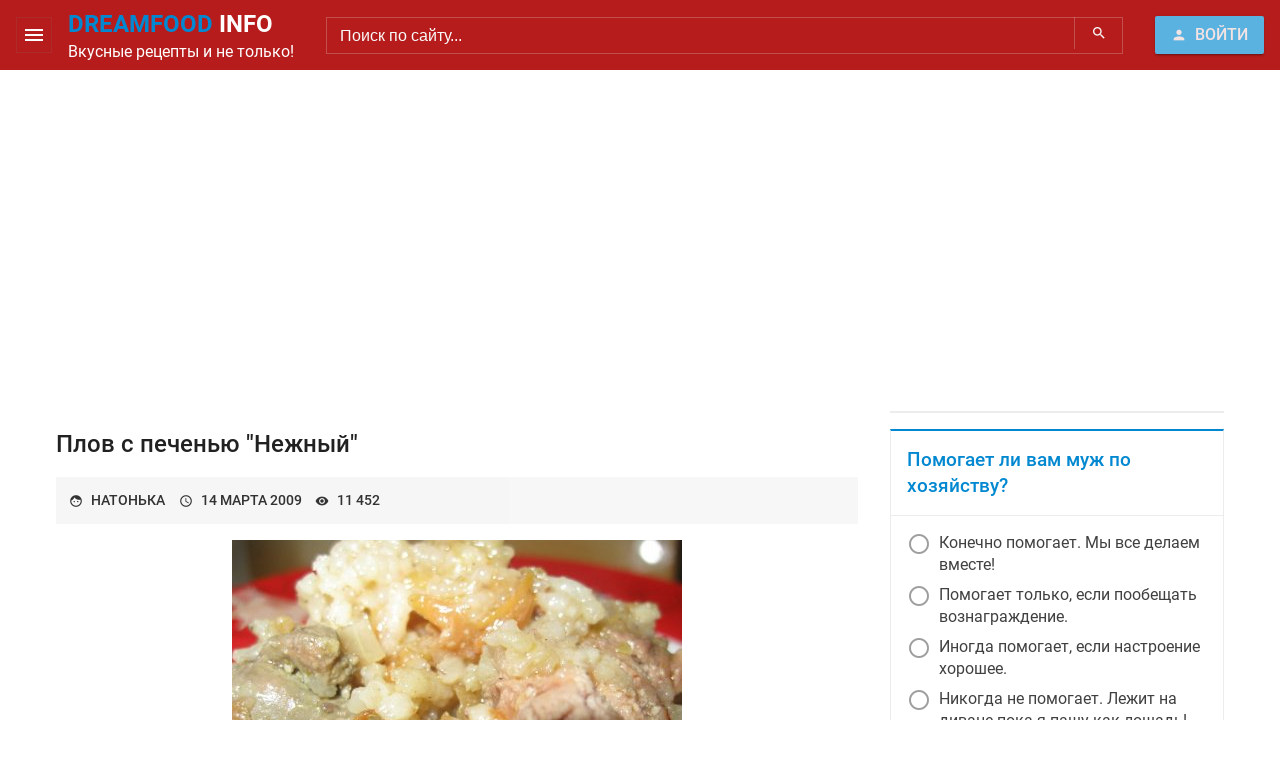

--- FILE ---
content_type: text/html; charset=utf-8
request_url: https://dreamfood.info/506-plov-s-pechenju-nezhnyjj.html
body_size: 12633
content:
<!DOCTYPE html>
<html lang="ru">
<head>
    <meta charset="utf-8">
<title>Плов с печенью "Нежный" &raquo; Все просто и вкусно. Сайт для жещин</title>
<meta name="description" content="0,5 л молока 300 г печени 1 морковь 1 луковица 1 ст. риса 1 плавленый сырок 1 бульонный кубик 1 ст. л. раст. масла  0,5 л молока 300 г печени 1 морковь 1 луковица 1 ст. риса 1 плавленый сыро">
<meta name="keywords" content="морковь, бульонный, кубик, масла, луковица, довести, молока, печени, плавленый, сырок, готовности, духовке, Сварить, Готовое, полуготовности, потом, сырком, Газета, Кухня, печень">
<meta name="generator" content="DataLife Engine (http://dle-news.ru)">
<meta property="og:site_name" content="Все просто и вкусно. Сайт для жещин">
<meta property="og:type" content="article">
<meta property="og:title" content="Плов с печенью &quot;Нежный&quot;">
<meta property="og:url" content="https://dreamfood.info/506-plov-s-pechenju-nezhnyjj.html">
<meta property="og:image" content="http://dreamfood.info/uploads/posts/2009-03/1236933551_img_14941.jpg">
<meta property="og:description" content="0,5 л молока300 г печени1 морковь1 луковица1 ст. риса1 плавленый сырок1 бульонный кубик1 ст. л. раст. маслаПечень нарезать соломкой и обжарить на растительном масле. Отдельно пожарить натертую морковь и измельченную луковицу. Рис намочить в молоке и довести до кипения, добавить печень, морковь, лук">
<link rel="search" type="application/opensearchdescription+xml" href="https://dreamfood.info/index.php?do=opensearch" title="Все просто и вкусно. Сайт для жещин">
<link rel="canonical" href="https://dreamfood.info/506-plov-s-pechenju-nezhnyjj.html">
<link rel="alternate" type="application/rss+xml" title="Все просто и вкусно. Сайт для жещин" href="https://dreamfood.info/rss.xml">
    <!-- Site Meta -->
    <meta content="IE=edge" http-equiv="X-UA-Compatible">
    <meta content="user-scalable=no, initial-scale=1.0, maximum-scale=1.0, width=device-width" name="viewport">
    <!-- Site Favicon -->
    <link href="/templates/dreamfoodnew/images/favicon.ico" rel="shortcut icon">
    <link href="/templates/dreamfoodnew/images/apple-touch-icon-72x72.png" rel="apple-touch-icon">
    <link href="/templates/dreamfoodnew/images/apple-touch-icon-76x76.png" rel="apple-touch-icon">
    <!-- Site Style -->
    <link href="/templates/dreamfoodnew/css/color.css" type="text/css" rel="stylesheet">
    <link href="/templates/dreamfoodnew/css/engine.css" type="text/css" rel="stylesheet">
    <link href="/templates/dreamfoodnew/css/grid.css" type="text/css" rel="stylesheet">
    <link href="/templates/dreamfoodnew/css/icon.css" type="text/css" rel="stylesheet">
    <link href="/templates/dreamfoodnew/css/soclinks.css" type="text/css" rel="stylesheet">
    <link href="/templates/dreamfoodnew/css/styles.css" type="text/css" rel="stylesheet">
</head>
<body class="sd">
    <div id="slide-out" class="sidenav">
		<div class="bb"><a class="brand-logo p text-center" href="/">DreamFood.Info</a></div>
	<a class="snvg" href="appetizers">Закуски</a> <a href="soups">Супы</a>
<a class="snvg" href="dishes-from-groats">Блюда из круп</a>
 • <a href="dishes-from-meat">Блюда из мяса</a><br />
 • <a href="dishes-from-fish">Блюда из рыбы</a><br />
 • <a href="from-subproduktov">Блюда из субпродуктов</a><br />
 • <a href="dishes-from-a-bird">Блюда из птицы</a><br />
 • <a href="dishes-from-curd">Блюда из яиц и творога</a><br />
 • <a href="dishes-from-a-flour">Блюда из муки</a>
		<div class="bt mt-auto"><a class="sp truncate waves-effect" href="/rules.html"><i class="material-icons left">help_outline</i>Пользовательское соглашение</a></div>
	</div>
    <div class="wide1 wrapper wrapper-bg">
        <div class="position-relative">
            <header class="red-900 text-white">
	<div class="position-relative">
		<div class="header-wrapper">
			<div class="sd_row-middle">
				<a class="sidenav-trigger p" onclick="return sidenavIn();" href="#"><i class="material-icons b border-radius">menu</i></a>
				<div class="brand pr">
					<a href="/" class="brand-logo"><span class="text-accent">DreamFood</span> Info</a>
					<p class="hide_960">Вкусные рецепты и не только!</p>
				</div>
				<div class="p sd_col-p-12 sd_col sd_order-p-1">
					<form method="post" class="h_search">
						<input id="story" name="story" placeholder="Поиск по сайту..." type="search">
						<button class="search-icon-btn btn" type="submit" title="Найти"><i class="material-icons">search</i></button>
						<input type="hidden" name="do" value="search">
						<input type="hidden" name="subaction" value="search">
					</form>
				</div>
				<div class="header-login p ml-auto">
<a href="#" id="loginlink" class="btn btn-raised"><i class="material-icons left">person</i><span class="hide-p">Войти</span></a>
<div id="logindialog" style="display: none;" title="Авторизация \ Регистрация">
	<ul class="social_links mb social social-inline text-center text-white">
		
		
		
		
		
		
	</ul>
	<form method="post">
		<div class="field">
			<label for="login_name" class="label">Ваш Логин:</label>
			<input type="text" class="input" name="login_name" id="login_name">
		</div>
		<div class="field position-relative">
			<label for="login_password" class="label">Ваш Пароль:</label>
			<input type="password" class="input" name="login_password" id="login_password">
			<span class="bottom-right" style="right: 0.175em;"><a href="https://dreamfood.info/index.php?do=lostpassword" class="btn-sm btn"><i class="material-icons">vpn_key</i></a></span>
		</div>	
		<div class="ui-dialog-buttonset">
			<a href="https://dreamfood.info/index.php?do=register" class="ui-button"><i class="material-icons left">person_add</i>Регистрация</a>
			<button class="ui-button text-white teal" onclick="submit();" type="submit"><i class="material-icons left">person</i>Войти</button>
		</div>
		<input name="login" type="hidden" id="login" value="submit">
	</form>
</div>

</div>
			</div>
		</div>
		<div class="p text-center white text-black">
			<p class="headline">
<div class="dle_b_header" data-dlebid="17" data-dlebviews="yes" data-dlebclicks="yes" ><script async src="https://pagead2.googlesyndication.com/pagead/js/adsbygoogle.js?client=ca-pub-0908754370397511"
     crossorigin="anonymous"></script>
<!-- # Реклама топ DreamFood.Info -->
<ins class="adsbygoogle"
     style="display:block"
     data-ad-client="ca-pub-0908754370397511"
     data-ad-slot="3398740913"
     data-ad-format="auto"
     data-full-width-responsive="true"></ins>
<script>
     (adsbygoogle = window.adsbygoogle || []).push({});
</script></div>
</p>
			
			
			
		</div>
	</div>
</header>
<script>
function resize() {
    if (document.querySelector('header').offsetWidth > 960) {
        document.querySelector(".hide_960").style.display = "";
    }
    else {
        document.querySelector(".hide_960").style.display = "none";
    }
} window.onresize = resize;
</script>
            
            <div class="container white">
                
                
                <div class="sd_row p">
                    <main class="sd_col">
                        
                        
                        
                        
                        
                        <div id='dle-content'><article class="fullstory story" itemscope itemtype="http://schema.org/Article">
	<div class="story-header pt pb"><h1 class="story-title" itemprop="headline">Плов с печенью &quot;Нежный&quot;</h1></div>
    <div class="story-subtitle sp text-black grey-100 ignore-select">
		<div class="com-author smr text-uppercase w100-p"><i class="material-icons left">face</i><a onclick="ShowProfile('%D0%9D%D0%B0%D1%82%D0%BE%D0%BD%D1%8C%D0%BA%D0%B0', 'https://dreamfood.info/user/%D0%9D%D0%B0%D1%82%D0%BE%D0%BD%D1%8C%D0%BA%D0%B0/', '0'); return false;" href="https://dreamfood.info/user/%D0%9D%D0%B0%D1%82%D0%BE%D0%BD%D1%8C%D0%BA%D0%B0/">Натонька</a></div>
		<div class="smr text-uppercase"><i class="material-icons left">access_time</i><time datetime="2009-03-14"><a href="https://dreamfood.info/2009/03/14/" >14 марта 2009</a></time></div>	
		<div class="text-uppercase"><i class="material-icons left">visibility</i>11 452</div>
	</div>
    <div class="story-content pt pb" itemprop="articleBody">
        <div style="text-align:center;"><!--TBegin:http://dreamfood.info/uploads/posts/2009-03/1236933551_img_14941.jpg|--><a href="http://dreamfood.info/uploads/posts/2009-03/1236933551_img_14941.jpg" onclick="return hs.expand(this)" ><img src="/uploads/posts/2009-03/thumbs/1236933551_img_14941.jpg" alt='Плов с печенью &quot;Нежный&quot;' title='Плов с печенью &quot;Нежный&quot;'  /></a><!--TEnd--></div><br /><br />0,5 л молока<br />300 г печени<br />1 морковь<br />1 луковица<br />1 ст. риса<br />1 плавленый сырок<br />1 бульонный кубик<br />1 ст. л. раст. масла<br /><br />Печень нарезать соломкой и обжарить на растительном масле. Отдельно пожарить натертую морковь и измельченную луковицу. Рис намочить в молоке и довести до кипения, добавить печень, морковь, лук и бульонный кубик. Сварить до полуготовности, а потом довести до готовности в духовке. Готовое блюдо посыпать натертым плавленым сырком.<br /><br /><i>Газета "Кухня" №14 (2007)</i>
		
    </div>
	<div class="story-action pt pb ignore-select">
		
		<div class="spacer"></div>
		
			<div class="rating" itemprop="aggregateRating" itemscope itemtype="http://schema.org/AggregateRating">
		<ul class="unit-rating">
		<li class="current-rating" style="width:100%;">100</li>
		</ul><meta itemprop="itemReviewed" content="Плов с печенью &quot;Нежный&quot;"><meta itemprop="worstRating" content="1"><meta itemprop="ratingCount" content="1"><meta itemprop="ratingValue" content="5"><meta itemprop="bestRating" content="5">
</div>
			
			
			
		
	</div>
</article>
<div class="next-prev ignore-select">
	<a href="https://dreamfood.info/463-mozgi-teljachi-po-polski.html" class="btn-border btn-phone-block mr-auto"><i class="material-icons left">keyboard_arrow_left</i>Предыдущая публикация</a>
	<a href="https://dreamfood.info/571-gulyash-iz-govyazhego-serdca.html" class="btn-border btn-phone-block ml-auto">Следующая публикация<i class="material-icons right">keyboard_arrow_right</i></a>
</div>


<!--dleaddcomments-->

<div class="story b ignore-select">
	<div class="p sd_row-middle">
		<h3 class="mb-0"><span class="hide-p">Возможно </span>Вас заинтересует:</h3>
		<div class="ml-auto">
			<a class="btn-raised btn-sm" href="#slider-news" role="button" data-slide="prev"><i class="material-icons">chevron_left</i></a>
			<a class="btn-raised btn-sm" href="#slider-news" role="button" data-slide="next"><i class="material-icons">chevron_right</i></a>
		</div>
	</div>
	<div id="slider-news" class="carousel slide" data-ride="carousel"><div class="carousel-inner"><div class="carousel-item" style="min-height: 137px;">
	<div class="sd_row bt">
		<div class="p pr-0 sd_w-150 hide-p"><a href="https://dreamfood.info/1443-kulish-s-kuricey-v-kazane.html" title="Кулиш с курицей в казане"><img class="cover-bg bp" src="/uploads/posts/2012-08/thumbs/1344192232_05_kulish_ru.jpg" alt="Кулиш с курицей в казане"></a></div>
		<div class="p sd_col">
			<h3><a href="https://dreamfood.info/1443-kulish-s-kuricey-v-kazane.html" title="Кулиш с курицей в казане">Кулиш с курицей в казане</a></h3>
			<p class="fs90"><a href="https://dreamfood.info/1443-kulish-s-kuricey-v-kazane.html" title="Кулиш с курицей в казане"></a></p>
		</div>
	</div>
</div><div class="carousel-item" style="min-height: 137px;">
	<div class="sd_row bt">
		<div class="p pr-0 sd_w-150 hide-p"><a href="https://dreamfood.info/1313-pirog-s-pechenyu.html" title="Пирог с печенью"><img class="cover-bg bp" src="/uploads/posts/thumbs/1314453655_img_2557.jpg" alt="Пирог с печенью"></a></div>
		<div class="p sd_col">
			<h3><a href="https://dreamfood.info/1313-pirog-s-pechenyu.html" title="Пирог с печенью">Пирог с печенью</a></h3>
			<p class="fs90"><a href="https://dreamfood.info/1313-pirog-s-pechenyu.html" title="Пирог с печенью"></a></p>
		</div>
	</div>
</div><div class="carousel-item" style="min-height: 137px;">
	<div class="sd_row bt">
		<div class="p pr-0 sd_w-150 hide-p"><a href="https://dreamfood.info/188-baklazhany-so-vkusom-gribov.html" title="&quot;Ложные опята&quot;"><img class="cover-bg bp" src="/uploads/posts/2008-07/thumbs/1215546099_dsc02199.jpg" alt="&quot;Ложные опята&quot;"></a></div>
		<div class="p sd_col">
			<h3><a href="https://dreamfood.info/188-baklazhany-so-vkusom-gribov.html" title="&quot;Ложные опята&quot;">&quot;Ложные опята&quot;</a></h3>
			<p class="fs90"><a href="https://dreamfood.info/188-baklazhany-so-vkusom-gribov.html" title="&quot;Ложные опята&quot;">0,5 кг баклажанов лук грибная приправа или грибной бульонный кубик 200 г сметаны чеснок</a></p>
		</div>
	</div>
</div></div></div>
</div>
<script>
<!--
var sliderId = document.getElementById("slider-news"),
    item = sliderId.getElementsByClassName("carousel-item"),
    first_item = item[0];
first_item.className += " active";
//-->
</script>
</div>
                    </main><!-- End content -->
                    
                    <aside class="sd_w-350 ml pl hide-d">
                        <div class="sticky-content">
<div class="sbmenu b"><ul id="catmenu">
<li><a class="p waves-effect" href="https://dreamfood.info/main/">Главная<span class="badge">0</span></a>

</li><li><a class="p waves-effect" href="https://dreamfood.info/detskie-receptu/">Детские рецепты<span class="badge">0</span></a>

</li><li><a class="p waves-effect" href="https://dreamfood.info/press-relises/">Пресс релизы<span class="badge">0</span></a>

</li><li><a class="p waves-effect" href="https://dreamfood.info/auto/">Авто для женщин<span class="badge">0</span></a>

</li><li><a class="p waves-effect" href="https://dreamfood.info/appetizers/">Закуски<span class="badge">0</span></a>

</li><li><a class="p waves-effect" href="https://dreamfood.info/soups/">Супы<span class="badge">0</span></a>

</li><li><a class="p waves-effect" href="https://dreamfood.info/dishes-from-groats/">Блюда из круп<span class="badge">0</span></a>

</li><li><a class="p waves-effect" href="https://dreamfood.info/dishes-from-meat/">Блюда из мяса<span class="badge">0</span></a>

</li><li><a class="p waves-effect" href="https://dreamfood.info/dishes-from-fish/">Блюда из рыбы<span class="badge">0</span></a>

</li><li><a class="p waves-effect active" href="https://dreamfood.info/from-subproduktov/">Блюда из субпродуктов<span class="badge">0</span></a>

</li><li><a class="p waves-effect" href="https://dreamfood.info/dishes-from-a-bird/">Блюда из птицы<span class="badge">0</span></a>

</li><li><a class="p waves-effect" href="https://dreamfood.info/dishes-from-curd/">Блюда из яиц и творога<span class="badge">0</span></a>

</li><li><a class="p waves-effect" href="https://dreamfood.info/dishes-from-vegetables-and-mushrooms/">Блюда из овощей и грибов<span class="badge">0</span></a>
<ul class="submenu"><li><a class="p waves-effect" href="https://dreamfood.info/dishes-from-vegetables-and-mushrooms/egg-plants/">Баклажаны<span class="badge">0</span></a>

</li><li><a class="p waves-effect" href="https://dreamfood.info/dishes-from-vegetables-and-mushrooms/mushrooms/"> Грибы<span class="badge">0</span></a>

</li><li><a class="p waves-effect" href="https://dreamfood.info/dishes-from-vegetables-and-mushrooms/cukkini/"> Кабачки и цуккини<span class="badge">0</span></a>

</li><li><a class="p waves-effect" href="https://dreamfood.info/dishes-from-vegetables-and-mushrooms/cabbage/">Капуста<span class="badge">0</span></a>

</li><li><a class="p waves-effect" href="https://dreamfood.info/dishes-from-vegetables-and-mushrooms/potato/">Картофель<span class="badge">0</span></a>

</li><li><a class="p waves-effect" href="https://dreamfood.info/dishes-from-vegetables-and-mushrooms/kidney-bean/">Фасоль<span class="badge">0</span></a>

</li></ul>
</li><li><a class="p waves-effect" href="https://dreamfood.info/ottherz/">Прочее<span class="badge">0</span></a>

</li><li><a class="p waves-effect" href="https://dreamfood.info/baked-puddings/">Запеканки<span class="badge">0</span></a>

</li><li><a class="p waves-effect" href="https://dreamfood.info/dishes-from-a-flour/">Блюда из муки<span class="badge">0</span></a>
<ul class="submenu"><li><a class="p waves-effect" href="https://dreamfood.info/dishes-from-a-flour/pancakes/">Блины и оладьи<span class="badge">0</span></a>

</li></ul>
</li><li><a class="p waves-effect" href="https://dreamfood.info/baking/">Выпечка<span class="badge">0</span></a>
<ul class="submenu"><li><a class="p waves-effect" href="https://dreamfood.info/baking/recipes-of-test/">Рецепты теста<span class="badge">0</span></a>

</li><li><a class="p waves-effect" href="https://dreamfood.info/baking/cakes-and-meat-loaves/">Кексы и рулеты<span class="badge">0</span></a>

</li><li><a class="p waves-effect" href="https://dreamfood.info/baking/thin-captain/">Печенье<span class="badge">0</span></a>

</li><li><a class="p waves-effect" href="https://dreamfood.info/baking/piraguas-and-patties/">Пироги и пирожки<span class="badge">0</span></a>

</li><li><a class="p waves-effect" href="https://dreamfood.info/baking/cakes-and-pastries/">Торты и пирожные<span class="badge">0</span></a>

</li><li><a class="p waves-effect" href="https://dreamfood.info/baking/cakes-curd/">Торты творожные<span class="badge">0</span></a>

</li><li><a class="p waves-effect" href="https://dreamfood.info/baking/plyacki/">Пляцки (выпечка западной Украины)<span class="badge">0</span></a>

</li><li><a class="p waves-effect" href="https://dreamfood.info/baking/bread/">Хлеб<span class="badge">0</span></a>

</li><li><a class="p waves-effect" href="https://dreamfood.info/baking/otherss/">Прочее<span class="badge">0</span></a>

</li></ul>
</li><li><a class="p waves-effect" href="https://dreamfood.info/fillings/">Начинки<span class="badge">0</span></a>

</li><li><a class="p waves-effect" href="https://dreamfood.info/desserts-without-baking/">Десерты без выпечки<span class="badge">0</span></a>

</li><li><a class="p waves-effect" href="https://dreamfood.info/creams/">Кремы<span class="badge">0</span></a>

</li><li><a class="p waves-effect" href="https://dreamfood.info/canning-and-purveyances/">Консервирование и заготовки<span class="badge">0</span></a>

</li><li><a class="p waves-effect" href="https://dreamfood.info/drinks/">Напитки<span class="badge">0</span></a>
<ul class="submenu"><li><a class="p waves-effect" href="https://dreamfood.info/drinks/drinks-alcoholic/">Напитки алкогольные<span class="badge">0</span></a>

</li><li><a class="p waves-effect" href="https://dreamfood.info/drinks/drinks-non-alcoholic/">Напитки безалкогольные<span class="badge">0</span></a>

</li></ul>
</li><li><a class="p waves-effect" href="https://dreamfood.info/national-kitchen/">Национальная кухня<span class="badge">0</span></a>
<ul class="submenu"><li><a class="p waves-effect" href="https://dreamfood.info/national-kitchen/ukrainian-kitchen/">Украинская кухня<span class="badge">0</span></a>

</li><li><a class="p waves-effect" href="https://dreamfood.info/national-kitchen/russian-kitchen/">Российская кухня<span class="badge">0</span></a>

</li></ul>
</li><li><a class="p waves-effect" href="https://dreamfood.info/lettuces/">Салаты<span class="badge">0</span></a>
<ul class="submenu"><li><a class="p waves-effect" href="https://dreamfood.info/lettuces/meat/">Мясные<span class="badge">0</span></a>

</li><li><a class="p waves-effect" href="https://dreamfood.info/lettuces/fishes/">Рыбные<span class="badge">0</span></a>

</li><li><a class="p waves-effect" href="https://dreamfood.info/lettuces/vegetable/">Овощные<span class="badge">0</span></a>

</li><li><a class="p waves-effect" href="https://dreamfood.info/lettuces/mushroom/">Грибные<span class="badge">0</span></a>

</li><li><a class="p waves-effect" href="https://dreamfood.info/lettuces/others/">Прочее<span class="badge">0</span></a>

</li></ul>
</li><li><a class="p waves-effect" href="https://dreamfood.info/sauces-and-priming/">Соусы и заправки<span class="badge">0</span></a>

</li><li><a class="p waves-effect" href="https://dreamfood.info/cook-desktop/">Кулинарные обои<span class="badge">0</span></a>

</li><li><a class="p waves-effect" href="https://dreamfood.info/cook-articles/">Кулинарные статьи<span class="badge">0</span></a>
<ul class="submenu"><li><a class="p waves-effect" href="https://dreamfood.info/cook-articles/useful-info/">Полезно знать<span class="badge">0</span></a>

</li></ul>
</li><li><a class="p waves-effect" href="https://dreamfood.info/cook-games/">Кулинарные игры<span class="badge">0</span></a>

</li><li><a class="p waves-effect" href="https://dreamfood.info/cook-humour/">Кулинарный юмор<span class="badge">0</span></a>

</li><li><a class="p waves-effect" href="https://dreamfood.info/news/">Новости сайта<span class="badge">0</span></a>

</li><li><a class="p waves-effect" href="https://dreamfood.info/cook-video/">Кулинарное видео<span class="badge">0</span></a>

</li>
</ul></div>
<!-- / End Меню -->
<div><script>
<!--
function doVote( event ){

	
	var vote_check = $('#dle-vote input:radio[name=vote_check]:checked').val();
	
	if (typeof vote_check == "undefined" &&  event == "vote") {
		return false;
	}
	
	ShowLoading('');

	$.get(dle_root + "engine/ajax/controller.php?mod=vote", { vote_id: "5", vote_action: event, vote_check: vote_check, vote_skin: dle_skin, user_hash: dle_login_hash }, function(data){

		HideLoading('');

		$("#vote-layer").fadeOut(500, function() {
			$(this).html(data);
			$(this).fadeIn(500);
		});

	});
}
//-->
</script><div id='vote-layer'><div class="sbstory b">
	<div class="sbstory-header p bb"><h3 class="sbstory-title text-accent">Помогает ли вам муж по хозяйству?</h3></div>
	<div id="votes" class="votes">
		<form class="form" method="post" name="vote">
			<div class="p"><div id="dle-vote"><div class="vote"><input id="vote_check0" name="vote_check" type="radio" value="0" /><label for="vote_check0"> Конечно помогает. Мы все делаем вместе!</label></div><div class="vote"><input id="vote_check1" name="vote_check" type="radio" value="1" /><label for="vote_check1"> Помогает только, если пообещать вознаграждение.</label></div><div class="vote"><input id="vote_check2" name="vote_check" type="radio" value="2" /><label for="vote_check2"> Иногда помогает, если настроение хорошее.</label></div><div class="vote"><input id="vote_check3" name="vote_check" type="radio" value="3" /><label for="vote_check3"> Никогда не помогает. Лежит на диване пока я пашу как лошадь!</label></div></div></div>
			
			
			<div class="sp bt">
				<input type="hidden" name="vote_action" value="vote"/>
				<input type="hidden" name="vote_id" id="vote_id" value="5"/>
				<button class="btn js-raised disabled" type="submit" onclick="doVote('vote'); return false;"><i class="material-icons left">poll</i>Голосовать</button>
				<button class="btn waves-effect" type="button" onclick="doVote('results'); return false;"><i class="material-icons">playlist_add_check</i></button>
			</div>
			
		</form>
	</div>
</div></div></div>
 <div><script type="text/javascript">
<!--
var _acic={dataProvider:10};(function(){var e=document.createElement("script");e.type="text/javascript";e.async=true;e.src="https://www.acint.net/aci.js";var t=document.getElementsByTagName("script")[0];t.parentNode.insertBefore(e,t)})()
//-->
</script></div>
<!-- / End Опрос -->
<div class="lastcomments sbstory">
    <div class="sbstory-header pt pb"><h3 class="sbstory-title text-accent"><i class="material-icons left">comment</i>Комментарии</h3><a class="btn-sm btn" href="/index.php?do=lastcomments">Все</a></div>
	<a href="https://dreamfood.info/1346-sostavlyaem-menyu-svadebnogo-stola.html#comment-id-1416">
	<div class="pt pb bt">
		<div class="sd_row">
			
			<div class="sd_col">
				<h4 class="smb sd_row-between sd_row-middle">peryinherpigo<small>23-03-2012</small></h4>
				<div class="fs90">Вот это да, еще пишут же хорошие статьи, молодец, автору огромный респект.</div>
			</div>
		</div>
	</div>
</a><a href="https://dreamfood.info/1230-skladyvanie-salfetki-serdce.html#comment-id-1388">
	<div class="pt pb bt">
		<div class="sd_row">
			
			<div class="sd_col">
				<h4 class="smb sd_row-between sd_row-middle">MrSmithx<small>23-02-2012</small></h4>
				<div class="fs90">благодарю интересно</div>
			</div>
		</div>
	</div>
</a><a href="https://dreamfood.info/654-yazyk-po-carski-recept.html#comment-id-1375">
	<div class="pt pb bt">
		<div class="sd_row">
			
			<div class="sd_col">
				<h4 class="smb sd_row-between sd_row-middle">Plyushkin<small>19-02-2012</small></h4>
				<div class="fs90">Рецептик на заметочку, очень интересно, спасибо!</div>
			</div>
		</div>
	</div>
</a><a href="https://dreamfood.info/649-blinchiki-kukuruznye-s-yablokami-recept.html#comment-id-1349">
	<div class="pt pb bt">
		<div class="sd_row">
			
			<div class="sd_col">
				<h4 class="smb sd_row-between sd_row-middle">Веселка<small>29-01-2012</small></h4>
				<div class="fs90">Дуже смачний рецепт, дякую!</div>
			</div>
		</div>
	</div>
</a><a href="https://dreamfood.info/384-pani-kabluchkova.html#comment-id-1301">
	<div class="pt pb bt">
		<div class="sd_row">
			
			<div class="sd_col">
				<h4 class="smb sd_row-between sd_row-middle">Zannetochka<small>3-01-2012</small></h4>
				<div class="fs90">paclina, Думаю размягчен. Вот думаю спечь его.</div>
			</div>
		</div>
	</div>
</a>
</div>
<!-- / End LastComments -->
<div class="some_widget sbstory">
    <h3 class="sbstory-title text-accent pt pb">Смотрите также</h3>
	 <p class="pt bt">
<script async src="//pagead2.googlesyndication.com/pagead/js/adsbygoogle.js"></script>
<!-- Оголошення справа на сайті -->
<ins class="adsbygoogle"
     style="display:inline-block;width:240px;height:400px"
     data-ad-client="ca-pub-0908754370397511"
     data-ad-slot="4560179320"></ins>
<script>
(adsbygoogle = window.adsbygoogle || []).push({});
</script>
</p>
</div>

</div>
                    </aside><!-- End sidebar -->
                    
                </div>
                
            </div>
            <footer class="red-900 text-white">
    <div class="position-relative">
	    <div class="footer-wrapper copyright">
		    <div class="sd_row-middle sd_row-between">
				<ul class="sd_col-t-12 p tablet-text-center">
					<li>2021 © DreamFood.Info</li>
					<li>Копирование материалов без ссылки на наш ресурс ЗАПРЕЩЕНО!</li>
				</ul>
			    <div class="sd_col-t-12 p tablet-text-center counters">
					
<script type="text/javascript" language="javascript"><!--
iS='<img src="http://r.i.ua/s?u30381&p62&n'+Math.random();
iD=document;iD.cookie="iua=1";if(iD.cookie)iS+='&c1';
iS+='&d'+(screen.colorDepth?screen.colorDepth:screen.pixelDepth)
+"&w"+screen.width+'&h'+screen.height
iT=iD.referrer.slice(7);iH=window.location.href.slice(7);
((iI=iT.indexOf('/'))!=-1)?(iT=iT.substring(0,iI)):(iI=iT.length);
if(iT!=iH.substring(0,iI))iS+='&f'+escape(iD.referrer.slice(7))
iS+='&r'+escape(iH);
iD.write(iS+'" border="0" width="88" height="31" />');
//--></script>

<br />
<!--Rating@Mail.ru COUNTER--><script language="JavaScript" type="text/javascript"><!--
d=document;var a='';a+=';r='+escape(d.referrer)
js=10//--></script><script language="JavaScript1.1" type="text/javascript"><!--
a+=';j='+navigator.javaEnabled()
js=11//--></script><script language="JavaScript1.2" type="text/javascript"><!--
s=screen;a+=';s='+s.width+'*'+s.height
a+=';d='+(s.colorDepth?s.colorDepth:s.pixelDepth)
js=12//--></script><script language="JavaScript1.3" type="text/javascript"><!--
js=13//--></script><script language="JavaScript" type="text/javascript"><!--
d.write('<a href="http://top.mail.ru/jump?from=1445367"'+
' target="_top"><img src="http://dd.c0.b6.a1.top.list.ru/counter'+
'?id=1445367;t=57;js='+js+a+';rand='+Math.random()+
'" alt="Рейтинг@Mail.ru"'+' border="0" height="31" width="88"/></a>')
if(11<js)d.write('<'+'!-- ')//--></script><noscript><a
target="_top" rel="nofollow" href="away/top.mail.ru/jump?from=1445367"><img
src="http://dd.c0.b6.a1.top.list.ru/counter?js=na;id=1445367;t=57"
border="0" height="31" width="88"
alt="Рейтинг@Mail.ru"/></a></noscript><script language="JavaScript" type="text/javascript"><!--
if(11<js)d.write('--'+'>')//--></script><!--/COUNTER-->
</td>

         <td>

<!-- begin of Top100 code -->
<script id="top100Counter" type="text/javascript" src="http://counter.rambler.ru/top100.jcn?2494642"></script>
<!-- end of Top100 code -->


<br>

<img src="https://www.bannerka.ua/i/ubn001.gif" width="88" height="31" border="0" alt="Реклама сайта">


</td>

<td>


<!-- Yandex.Metrika informer -->
<img src="//bs.yandex.ru/informer/7432585/3_1_FFF820FF_FFD800FF_0_pageviews"
style="width:88px; height:31px; border:0;" alt="Яндекс.Метрика" title="Яндекс.Метрика: данные за сегодня (просмотры, визиты и уникальные посетители)" onclick="try{Ya.Metrika.informer({i:this,id:7432585,type:0,lang:'ru'});return false}catch(e){}"/>
<!-- /Yandex.Metrika informer -->

<!-- Yandex.Metrika counter -->
<script type="text/javascript">
(function (d, w, c) {
    (w[c] = w[c] || []).push(function() {
        try {
            w.yaCounter7432585 = new Ya.Metrika({id:7432585, enableAll: true, trackHash:true, webvisor:true});
        } catch(e) { }
    });
    
    var n = d.getElementsByTagName("script")[0],
        s = d.createElement("script"),
        f = function () { n.parentNode.insertBefore(s, n); };
    s.type = "text/javascript";
    s.async = true;
    s.src = (d.location.protocol == "https:" ? "https:" : "http:") + "//mc.yandex.ru/metrika/watch.js";

    if (w.opera == "[object Opera]") {
        d.addEventListener("DOMContentLoaded", f);
    } else { f(); }
})(document, window, "yandex_metrika_callbacks");
</script>
<noscript><div><img src="//mc.yandex.ru/watch/7432585" style="position:absolute; left:-9999px;" alt="" /></div></noscript>
<!-- /Yandex.Metrika counter -->

<br />

<!--LiveInternet counter--><script type="text/javascript"><!--
document.write("<a rel='nofollow' href='away/www.liveinternet.ru/click' "+
"target=_blank><img src='//counter.yadro.ru/hit?t22.6;r"+
escape(document.referrer)+((typeof(screen)=="undefined")?"":
";s"+screen.width+"*"+screen.height+"*"+(screen.colorDepth?
screen.colorDepth:screen.pixelDepth))+";u"+escape(document.URL)+
";"+Math.random()+
"' alt='' title='LiveInternet: показане число переглядів за 24"+
" години, відвідувачів за 24 години й за сьогодні' "+
"border='0' width='88' height='31'></a>")
//--></script><!--/LiveInternet-->


<script type="text/javascript">
  window.___gcfg = {lang: 'ru'};
  (function() {
    var po = document.createElement('script'); po.type = 'text/javascript'; po.async = true;
    po.src = 'https://apis.google.com/js/plusone.js';
    var s = document.getElementsByTagName('script')[0]; s.parentNode.insertBefore(po, s);
  })();
</script>


<script type="text/javascript">
    var el = document.getElementById('NM1227');
    if (el && el.getAttribute('atr1227', 3)) {
        el.setAttribute('atr1227', '');
        var dateNM = new Date();
        var t = Math.floor(dateNM.getTime()/(1000*600));
        var NMces=document.createElement('script');
        NMces.type = 'text/javascript';
        NMces.charset = 'Windows-1251';
        NMces.src='http://n.novostimira.com.ua/1227?v='+t;
        el.parentNode.appendChild(NMces);
    }
</script>

<!-- c296a495 -->

			    </div>
		    </div>
	    </div>
    </div>
</footer>
            <ul id="catmenu">
<li><a class="p waves-effect" href="https://dreamfood.info/main/">Главная<span class="badge">0</span></a>

</li><li><a class="p waves-effect" href="https://dreamfood.info/detskie-receptu/">Детские рецепты<span class="badge">0</span></a>

</li><li><a class="p waves-effect" href="https://dreamfood.info/press-relises/">Пресс релизы<span class="badge">0</span></a>

</li><li><a class="p waves-effect" href="https://dreamfood.info/auto/">Авто для женщин<span class="badge">0</span></a>

</li><li><a class="p waves-effect" href="https://dreamfood.info/appetizers/">Закуски<span class="badge">0</span></a>

</li><li><a class="p waves-effect" href="https://dreamfood.info/soups/">Супы<span class="badge">0</span></a>

</li><li><a class="p waves-effect" href="https://dreamfood.info/dishes-from-groats/">Блюда из круп<span class="badge">0</span></a>

</li><li><a class="p waves-effect" href="https://dreamfood.info/dishes-from-meat/">Блюда из мяса<span class="badge">0</span></a>

</li><li><a class="p waves-effect" href="https://dreamfood.info/dishes-from-fish/">Блюда из рыбы<span class="badge">0</span></a>

</li><li><a class="p waves-effect active" href="https://dreamfood.info/from-subproduktov/">Блюда из субпродуктов<span class="badge">0</span></a>

</li><li><a class="p waves-effect" href="https://dreamfood.info/dishes-from-a-bird/">Блюда из птицы<span class="badge">0</span></a>

</li><li><a class="p waves-effect" href="https://dreamfood.info/dishes-from-curd/">Блюда из яиц и творога<span class="badge">0</span></a>

</li><li><a class="p waves-effect" href="https://dreamfood.info/dishes-from-vegetables-and-mushrooms/">Блюда из овощей и грибов<span class="badge">0</span></a>
<ul class="submenu"><li><a class="p waves-effect" href="https://dreamfood.info/dishes-from-vegetables-and-mushrooms/egg-plants/">Баклажаны<span class="badge">0</span></a>

</li><li><a class="p waves-effect" href="https://dreamfood.info/dishes-from-vegetables-and-mushrooms/mushrooms/"> Грибы<span class="badge">0</span></a>

</li><li><a class="p waves-effect" href="https://dreamfood.info/dishes-from-vegetables-and-mushrooms/cukkini/"> Кабачки и цуккини<span class="badge">0</span></a>

</li><li><a class="p waves-effect" href="https://dreamfood.info/dishes-from-vegetables-and-mushrooms/cabbage/">Капуста<span class="badge">0</span></a>

</li><li><a class="p waves-effect" href="https://dreamfood.info/dishes-from-vegetables-and-mushrooms/potato/">Картофель<span class="badge">0</span></a>

</li><li><a class="p waves-effect" href="https://dreamfood.info/dishes-from-vegetables-and-mushrooms/kidney-bean/">Фасоль<span class="badge">0</span></a>

</li></ul>
</li><li><a class="p waves-effect" href="https://dreamfood.info/ottherz/">Прочее<span class="badge">0</span></a>

</li><li><a class="p waves-effect" href="https://dreamfood.info/baked-puddings/">Запеканки<span class="badge">0</span></a>

</li><li><a class="p waves-effect" href="https://dreamfood.info/dishes-from-a-flour/">Блюда из муки<span class="badge">0</span></a>
<ul class="submenu"><li><a class="p waves-effect" href="https://dreamfood.info/dishes-from-a-flour/pancakes/">Блины и оладьи<span class="badge">0</span></a>

</li></ul>
</li><li><a class="p waves-effect" href="https://dreamfood.info/baking/">Выпечка<span class="badge">0</span></a>
<ul class="submenu"><li><a class="p waves-effect" href="https://dreamfood.info/baking/recipes-of-test/">Рецепты теста<span class="badge">0</span></a>

</li><li><a class="p waves-effect" href="https://dreamfood.info/baking/cakes-and-meat-loaves/">Кексы и рулеты<span class="badge">0</span></a>

</li><li><a class="p waves-effect" href="https://dreamfood.info/baking/thin-captain/">Печенье<span class="badge">0</span></a>

</li><li><a class="p waves-effect" href="https://dreamfood.info/baking/piraguas-and-patties/">Пироги и пирожки<span class="badge">0</span></a>

</li><li><a class="p waves-effect" href="https://dreamfood.info/baking/cakes-and-pastries/">Торты и пирожные<span class="badge">0</span></a>

</li><li><a class="p waves-effect" href="https://dreamfood.info/baking/cakes-curd/">Торты творожные<span class="badge">0</span></a>

</li><li><a class="p waves-effect" href="https://dreamfood.info/baking/plyacki/">Пляцки (выпечка западной Украины)<span class="badge">0</span></a>

</li><li><a class="p waves-effect" href="https://dreamfood.info/baking/bread/">Хлеб<span class="badge">0</span></a>

</li><li><a class="p waves-effect" href="https://dreamfood.info/baking/otherss/">Прочее<span class="badge">0</span></a>

</li></ul>
</li><li><a class="p waves-effect" href="https://dreamfood.info/fillings/">Начинки<span class="badge">0</span></a>

</li><li><a class="p waves-effect" href="https://dreamfood.info/desserts-without-baking/">Десерты без выпечки<span class="badge">0</span></a>

</li><li><a class="p waves-effect" href="https://dreamfood.info/creams/">Кремы<span class="badge">0</span></a>

</li><li><a class="p waves-effect" href="https://dreamfood.info/canning-and-purveyances/">Консервирование и заготовки<span class="badge">0</span></a>

</li><li><a class="p waves-effect" href="https://dreamfood.info/drinks/">Напитки<span class="badge">0</span></a>
<ul class="submenu"><li><a class="p waves-effect" href="https://dreamfood.info/drinks/drinks-alcoholic/">Напитки алкогольные<span class="badge">0</span></a>

</li><li><a class="p waves-effect" href="https://dreamfood.info/drinks/drinks-non-alcoholic/">Напитки безалкогольные<span class="badge">0</span></a>

</li></ul>
</li><li><a class="p waves-effect" href="https://dreamfood.info/national-kitchen/">Национальная кухня<span class="badge">0</span></a>
<ul class="submenu"><li><a class="p waves-effect" href="https://dreamfood.info/national-kitchen/ukrainian-kitchen/">Украинская кухня<span class="badge">0</span></a>

</li><li><a class="p waves-effect" href="https://dreamfood.info/national-kitchen/russian-kitchen/">Российская кухня<span class="badge">0</span></a>

</li></ul>
</li><li><a class="p waves-effect" href="https://dreamfood.info/lettuces/">Салаты<span class="badge">0</span></a>
<ul class="submenu"><li><a class="p waves-effect" href="https://dreamfood.info/lettuces/meat/">Мясные<span class="badge">0</span></a>

</li><li><a class="p waves-effect" href="https://dreamfood.info/lettuces/fishes/">Рыбные<span class="badge">0</span></a>

</li><li><a class="p waves-effect" href="https://dreamfood.info/lettuces/vegetable/">Овощные<span class="badge">0</span></a>

</li><li><a class="p waves-effect" href="https://dreamfood.info/lettuces/mushroom/">Грибные<span class="badge">0</span></a>

</li><li><a class="p waves-effect" href="https://dreamfood.info/lettuces/others/">Прочее<span class="badge">0</span></a>

</li></ul>
</li><li><a class="p waves-effect" href="https://dreamfood.info/sauces-and-priming/">Соусы и заправки<span class="badge">0</span></a>

</li><li><a class="p waves-effect" href="https://dreamfood.info/cook-desktop/">Кулинарные обои<span class="badge">0</span></a>

</li><li><a class="p waves-effect" href="https://dreamfood.info/cook-articles/">Кулинарные статьи<span class="badge">0</span></a>
<ul class="submenu"><li><a class="p waves-effect" href="https://dreamfood.info/cook-articles/useful-info/">Полезно знать<span class="badge">0</span></a>

</li></ul>
</li><li><a class="p waves-effect" href="https://dreamfood.info/cook-games/">Кулинарные игры<span class="badge">0</span></a>

</li><li><a class="p waves-effect" href="https://dreamfood.info/cook-humour/">Кулинарный юмор<span class="badge">0</span></a>

</li><li><a class="p waves-effect" href="https://dreamfood.info/news/">Новости сайта<span class="badge">0</span></a>

</li><li><a class="p waves-effect" href="https://dreamfood.info/cook-video/">Кулинарное видео<span class="badge">0</span></a>

</li>
</ul>


        </div>
    </div>
    
<script src="/engine/classes/js/jquery.js?v=26"></script>
<script src="/engine/classes/js/jqueryui.js?v=26" defer></script>
<script src="/engine/classes/js/dle_js.js?v=26" defer></script>
<script src="/engine/classes/highslide/highslide.js?v=26" defer></script>
<script src="/engine/classes/masha/masha.js?v=26" defer></script>
    <script>
<!--
var dle_root       = '/';
var dle_admin      = '';
var dle_login_hash = '1df315260729641252098ad180f09fa32ceeb14f';
var dle_group      = 5;
var dle_skin       = 'dreamfoodnew';
var dle_wysiwyg    = '0';
var quick_wysiwyg  = '0';
var dle_act_lang   = ["Да", "Нет", "Ввод", "Отмена", "Сохранить", "Удалить", "Загрузка. Пожалуйста, подождите..."];
var menu_short     = 'Быстрое редактирование';
var menu_full      = 'Полное редактирование';
var menu_profile   = 'Просмотр профиля';
var menu_send      = 'Отправить сообщение';
var menu_uedit     = 'Админцентр';
var dle_info       = 'Информация';
var dle_confirm    = 'Подтверждение';
var dle_prompt     = 'Ввод информации';
var dle_req_field  = 'Заполните все необходимые поля';
var dle_del_agree  = 'Вы действительно хотите удалить? Данное действие невозможно будет отменить';
var dle_spam_agree = 'Вы действительно хотите отметить пользователя как спамера? Это приведёт к удалению всех его комментариев';
var dle_complaint  = 'Укажите текст Вашей жалобы для администрации:';
var dle_big_text   = 'Выделен слишком большой участок текста.';
var dle_orfo_title = 'Укажите комментарий для администрации к найденной ошибке на странице';
var dle_p_send     = 'Отправить';
var dle_p_send_ok  = 'Уведомление успешно отправлено';
var dle_save_ok    = 'Изменения успешно сохранены. Обновить страницу?';
var dle_reply_title= 'Ответ на комментарий';
var dle_tree_comm  = '0';
var dle_del_news   = 'Удалить статью';
var dle_sub_agree  = 'Вы действительно хотите подписаться на комментарии к данной публикации?';
var dle_captcha_type  = '0';
var allow_dle_delete_news   = false;

jQuery(function($){

hs.graphicsDir = '/engine/classes/highslide/graphics/';
hs.wrapperClassName = 'rounded-white';
hs.outlineType = 'rounded-white';
hs.numberOfImagesToPreload = 0;
hs.captionEval = 'this.thumb.alt';
hs.showCredits = false;
hs.align = 'center';
hs.transitions = ['expand', 'crossfade'];

hs.lang = { loadingText : 'Загрузка...', playTitle : 'Просмотр слайдшоу (пробел)', pauseTitle:'Пауза', previousTitle : 'Предыдущее изображение', nextTitle :'Следующее изображение',moveTitle :'Переместить', closeTitle :'Закрыть (Esc)',fullExpandTitle:'Развернуть до полного размера',restoreTitle:'Кликните для закрытия картинки, нажмите и удерживайте для перемещения',focusTitle:'Сфокусировать',loadingTitle:'Нажмите для отмены'
};


});
//-->
</script>
    <!-- Site Js -->
    <script src="/templates/dreamfoodnew/js/scripts.js"></script>
    <!-- Main Js -->
    <script src="/templates/dreamfoodnew/js/libs.js"></script>    
    <!-- toTop -->
    <button class="btn-back-top btn btn-raised" onclick="$('html, body').animate({scrollTop:0},'slow');"><i class="material-icons">vertical_align_top</i></button>
</body>
</html>
<!-- DataLife Engine Copyright SoftNews Media Group (http://dle-news.ru) -->


--- FILE ---
content_type: text/html; charset=utf-8
request_url: https://www.google.com/recaptcha/api2/aframe
body_size: 266
content:
<!DOCTYPE HTML><html><head><meta http-equiv="content-type" content="text/html; charset=UTF-8"></head><body><script nonce="1rShyP8u9R-n-ZtR2lvZbQ">/** Anti-fraud and anti-abuse applications only. See google.com/recaptcha */ try{var clients={'sodar':'https://pagead2.googlesyndication.com/pagead/sodar?'};window.addEventListener("message",function(a){try{if(a.source===window.parent){var b=JSON.parse(a.data);var c=clients[b['id']];if(c){var d=document.createElement('img');d.src=c+b['params']+'&rc='+(localStorage.getItem("rc::a")?sessionStorage.getItem("rc::b"):"");window.document.body.appendChild(d);sessionStorage.setItem("rc::e",parseInt(sessionStorage.getItem("rc::e")||0)+1);localStorage.setItem("rc::h",'1769149626999');}}}catch(b){}});window.parent.postMessage("_grecaptcha_ready", "*");}catch(b){}</script></body></html>

--- FILE ---
content_type: application/javascript; charset=UTF-8
request_url: https://dreamfood.info/templates/dreamfoodnew/js/scripts.js
body_size: 5398
content:
function sidenavIn(){if(window.matchMedia("(min-width: 576px)").matches){var e=document.querySelector(".wrapper");e.style.filter="blur(2px) grayscale(0)",e.style.paddingRight="17px"}document.body.style.overflow="hidden";var t=document.createElement("div");return t.className="sidenav-overlay",t.addEventListener("click",sidenavOut),t.style.cssText="display:block;background-color:rgba(0, 0, 0, 0.66);bottom:0;cursor:pointer;height:100%;left:0;position:fixed;right:0;top:0;width:100%;z-index:997;",document.body.appendChild(t),!(document.querySelector("#slide-out").style.transform="translateX(0%)")}function sidenavOut(){this.parentNode.removeChild(this),document.querySelector(".wrapper").removeAttribute("style"),document.body.removeAttribute("style"),document.querySelector("#slide-out").removeAttribute("style")}document.body.offsetWidth<867&&(-1<window.navigator.userAgent.indexOf("Trident/7.0")?document.body.addEventListener("wheel",function(e){var t;t=e.wheelDelta?e.wheelDelta:-1*e.deltaY;var i=$("header");i.width(i.width());var n=i.height(),r=$("nav");r.width(r.width()),n+r.height()<window.pageYOffset?t<0?(i.css({position:"sticky",transition:"top 0.5s ease-out 0.1s",top:"-100%","z-index":"6"}),r.css({position:"fixed",top:"0","z-index":"5"})):0<t&&(i.css({position:"fixed",transition:"top 0.5s ease-out 0.1s",top:"0","z-index":"6"}),r.css({position:"fixed",top:"0","z-index":"5"})):(i.removeAttr("style"),r.removeAttr("style"))}):$(function(){var i=0;$(window).on("scroll",function(){var e=$(this).scrollTop(),t=document.querySelector("header");null!=t&&(t.style.cssText=i<e?"position: sticky; transition: top 0.5s ease-out 0.1s; top: -100%; z-index: 6;":"position: sticky; transition: top 0.15s ease-out 0.1s; top: 0; z-index: 6;",i=e)})})),$.fn.field_material=function(){var e=$('.sd .field [type="text"],.sd .field [type="password"],.sd .field [type="email"],.sd .field textarea');$(e).attr("placeholder",""),$(e).prev("label").attr("style","display: inline-block !important"),$(".sd .field textarea").attr("rows","0").css({overflow:"auto","min-height":"auto",resize:"none"}),$(e).css({"border-radius":"0","border-width":"0 0 1px","box-shadow":"none","padding-left":"0","padding-right":"0"}),$(e).prev().css({opacity:"0.66","pointer-events":"none",transform:"translateY(30px)"}),$(e).each(function(){this.value&&$(this).prev().css({opacity:"1",transform:"translateY(12px)",transition:"transform 0.2s ease 0s"})}),$(e).focus(function(){$(this).prev().css({opacity:"1",transform:"translateY(12px)",transition:"transform 0.2s ease 0s"})}),$(e).blur(function(){this.value||$(this).prev().css({opacity:"0.66","pointer-events":"none",transform:"translateY(30px)"})});var t=$(".sd .field select");$(t).prev("label").attr("style","display: inline-block !important"),$(t).css({"-moz-appearance":"none","-webkit-appearance":"none",appearance:"none",background:"url(\"data:image/svg+xml,%3csvg xmlns='http://www.w3.org/2000/svg' viewBox='0 0 4 5'%3e%3cpath fill='%23343a40' d='M2 0L0 2h4zm0 5L0 3h4z'/%3e%3c/svg%3e\") no-repeat right 0.75rem center/8px 10px","border-width":"0 0 1px","padding-left":"0","padding-right":"32px",outline:"0"}),$(t).prev().css({transform:"translateY(12px)"})};var new_category="";$.each($("option",$("#category")),function(e){new_category+='<div style="align-items: center;border-bottom: 1px solid rgba(125, 125, 125, 0.25);display: flex;justify-content: space-between;padding: 0.5em 0;width: 100%;"><label for="cat'+e+'" style="cursor: pointer;font-weight: 700;width: 100%;">'+this.text+'</label><input type="checkbox" name="'+$("#category").attr("name")+'" id="cat'+e+'" onclick="onCategoryChange(this);" value="'+this.value+'"'+(1==this.selected?" checked":"")+"></div>"}),$("#category").after('<div style="display:flex;flex-wrap:wrap;">'+new_category+"</div>").hide(),$(".waves-effect").on("mousedown touchstart",function(e){var t=$(this);$(".waves").remove(),0==t.find(".waves").length&&t.append("<span class='waves'></span>");var i=t.find(".waves");if(i.removeClass("animate"),!i.height()&&!i.width()){var n=Math.max(t.outerWidth(),t.outerHeight());i.css({height:n,width:n})}var r=e.pageX-t.offset().left-i.width()/2,s=e.pageY-t.offset().top-i.height()/2;i.css({top:s+"px",left:r+"px"}).addClass("animate"),setTimeout(function(){i.remove()},1750)}),$.fn.tooltip=function(){var i=!1,n=!1;$("[title]").attr("rel","tooltip"),$("[rel~=tooltip]").bind("mouseenter",function(){if(i=$(this),tip=i.attr("title"),n=$('<div id="tooltip"></div>'),!tip||""==tip)return!1;i.removeAttr("title"),n.css("opacity",0).html(tip).appendTo("body");var e=function(){$(window).width()<1.5*n.outerWidth()?n.css("max-width",$(window).width()/2):n.css("max-width",340);var e=i.offset().left+i.outerWidth()/2-n.outerWidth()/2,t=i.offset().top-n.outerHeight()-20;e<0?(e=i.offset().left+i.outerWidth()/2-20,n.addClass("left")):n.removeClass("left"),e+n.outerWidth()>$(window).width()?(e=i.offset().left-n.outerWidth()+i.outerWidth()/2+20,n.addClass("right")):n.removeClass("right"),t<0?(t=i.offset().top+i.outerHeight(),n.addClass("top")):n.removeClass("top"),n.css({left:e,top:t}).animate({top:"+=10",opacity:1},200)};e(),$(window).resize(e);var t=function(){n.animate({top:"-=10",opacity:0},150,function(){$(this).remove()}),i.attr("title",tip)};i.bind("mouseleave",t),n.bind("click",t)})},$.fn.sdCheckboxRadio=function(){$(this).each(function(){var e=$(this),t=$(e).parent(),i=$("<i class='material-icons'></i>");$(t).hasClass("pollanswer")||$(t).hasClass("vote")||(e.wrapAll('<div class="sd-wrp"></div>'),e.after(i))})},$.fn.HeadMenu=function(){var e=$("nav .submenu").prev(),t=$(e).parent("li");e.attr("href","#"),e.attr("data-target","dropdown"),e.append('<i class="material-icons right">arrow_drop_down</i>'),t.addClass("dropdown"),$("nav .submenu").addClass("menu"),$("nav .submenu a").addClass("item")},$.fn.SBMenu=function(){$(".sbmenu ul.submenu").hide().prev().append('<i class="material-icons left">add</i>'),$(".sbmenu .submenu").prev().on("click",function(e){e.preventDefault(),$(this).next().slideToggle(),$(this).toggleClass("active"),$(this).hasClass("active")&&$(".material-icons",this).text("remove"),$(this).hasClass("active")||$(".material-icons",this).text("add")})},function(e,t){"object"==typeof exports&&"undefined"!=typeof module?module.exports=t(require("jquery")):"function"==typeof define&&define.amd?define(["jquery"],t):e.Util=t(e.jQuery)}(this,function(e){"use strict";return n=e=e&&e.hasOwnProperty("default")?e.default:e,t="transitionend",l={TRANSITION_END:"bsTransitionEnd",getUID:function(e){for(;e+=~~(1e6*Math.random()),document.getElementById(e););return e},getSelectorFromElement:function(e){var t=e.getAttribute("data-target");if(!t||"#"===t){var i=e.getAttribute("href");t=i&&"#"!==i?i.trim():""}return t&&document.querySelector(t)?t:null},getTransitionDurationFromElement:function(e){if(!e)return 0;var t=n(e).css("transition-duration");return parseFloat(t)?(t=t.split(",")[0],1e3*parseFloat(t)):0},reflow:function(e){return e.offsetHeight},triggerTransitionEnd:function(e){n(e).trigger(t)},supportsTransitionEnd:function(){return Boolean(t)},isElement:function(e){return(e[0]||e).nodeType},typeCheckConfig:function(e,t,i){for(var n in i)if(Object.prototype.hasOwnProperty.call(i,n)){var r=i[n],s=t[n],a=s&&l.isElement(s)?"element":(o=s,{}.toString.call(o).match(/\s([a-z]+)/i)[1].toLowerCase());if(!new RegExp(r).test(a))throw new Error(e.toUpperCase()+': Option "'+n+'" provided type "'+a+'" but expected type "'+r+'".')}var o}},n.fn.emulateTransitionEnd=function(e){var t=this,i=!1;return n(this).one(l.TRANSITION_END,function(){i=!0}),setTimeout(function(){i||l.triggerTransitionEnd(t)},e),this},n.event.special[l.TRANSITION_END]={bindType:t,delegateType:t,handle:function(e){if(n(e.target).is(this))return e.handleObj.handler.apply(this,arguments)}},l;var n,t,l}),function(e,t){"object"==typeof exports&&"undefined"!=typeof module?module.exports=t(require("jquery")):"function"==typeof define&&define.amd?define(["jquery"],t):e.Carousel=t(e.jQuery,e.Util)}(this,function(e,p){"use strict";function n(e,t){for(var i=0;i<t.length;i++){var n=t[i];n.enumerable=n.enumerable||!1,n.configurable=!0,"value"in n&&(n.writable=!0),Object.defineProperty(e,n.key,n)}}function a(r){for(var e=1;e<arguments.length;e++){var s=null!=arguments[e]?arguments[e]:{},t=Object.keys(s);"function"==typeof Object.getOwnPropertySymbols&&(t=t.concat(Object.getOwnPropertySymbols(s).filter(function(e){return Object.getOwnPropertyDescriptor(s,e).enumerable}))),t.forEach(function(e){var t,i,n;t=r,n=s[i=e],i in t?Object.defineProperty(t,i,{value:n,enumerable:!0,configurable:!0,writable:!0}):t[i]=n})}return r}var m,r,o,l,t,i,d,c,v,u,g,y,_,s;return e=e&&e.hasOwnProperty("default")?e.default:e,p=p&&p.hasOwnProperty("default")?p.default:p,r="carousel",l="."+(o="bs.carousel"),t=".data-api",i=(m=e).fn[r],d={interval:5e3,keyboard:!0,slide:!1,pause:"hover",wrap:!0},c={interval:"(number|boolean)",keyboard:"boolean",slide:"(boolean|string)",pause:"(string|boolean)",wrap:"boolean"},v="next",u="prev","left","right",g={SLIDE:"slide"+l,SLID:"slid"+l,KEYDOWN:"keydown"+l,MOUSEENTER:"mouseenter"+l,MOUSELEAVE:"mouseleave"+l,TOUCHEND:"touchend"+l,LOAD_DATA_API:"load"+l+t,CLICK_DATA_API:"click"+l+t},"carousel",y="active","slide","carousel-item-right","carousel-item-left","carousel-item-next","carousel-item-prev",".active",_=".active.carousel-item",".carousel-item",".carousel-item-next, .carousel-item-prev",".carousel-indicators","[data-slide], [data-slide-to]",'[data-ride="carousel"]',s=function(){function s(e,t){this._items=null,this._interval=null,this._activeElement=null,this._isPaused=!1,this._isSliding=!1,this.touchTimeout=null,this._config=this._getConfig(t),this._element=m(e)[0],this._indicatorsElement=this._element.querySelector(".carousel-indicators"),this._addEventListeners()}var e,t,i=s.prototype;return i.next=function(){this._isSliding||this._slide(v)},i.nextWhenVisible=function(){!document.hidden&&m(this._element).is(":visible")&&"hidden"!==m(this._element).css("visibility")&&this.next()},i.prev=function(){this._isSliding||this._slide(u)},i.pause=function(e){e||(this._isPaused=!0),this._element.querySelector(".carousel-item-next, .carousel-item-prev")&&(p.triggerTransitionEnd(this._element),this.cycle(!0)),clearInterval(this._interval),this._interval=null},i.cycle=function(e){e||(this._isPaused=!1),this._interval&&(clearInterval(this._interval),this._interval=null),this._config.interval&&!this._isPaused&&(this._interval=setInterval((document.visibilityState?this.nextWhenVisible:this.next).bind(this),this._config.interval))},i.to=function(e){var t=this;this._activeElement=this._element.querySelector(_);var i=this._getItemIndex(this._activeElement);if(!(e>this._items.length-1||e<0))if(this._isSliding)m(this._element).one(g.SLID,function(){return t.to(e)});else{if(i===e)return this.pause(),void this.cycle();var n=i<e?v:u;this._slide(n,this._items[e])}},i.dispose=function(){m(this._element).off(l),m.removeData(this._element,o),this._items=null,this._config=null,this._element=null,this._interval=null,this._isPaused=null,this._isSliding=null,this._activeElement=null,this._indicatorsElement=null},i._getConfig=function(e){return e=a({},d,e),p.typeCheckConfig(r,e,c),e},i._addEventListeners=function(){var t=this;this._config.keyboard&&m(this._element).on(g.KEYDOWN,function(e){return t._keydown(e)}),"hover"===this._config.pause&&(m(this._element).on(g.MOUSEENTER,function(e){return t.pause(e)}).on(g.MOUSELEAVE,function(e){return t.cycle(e)}),"ontouchstart"in document.documentElement&&m(this._element).on(g.TOUCHEND,function(){t.pause(),t.touchTimeout&&clearTimeout(t.touchTimeout),t.touchTimeout=setTimeout(function(e){return t.cycle(e)},500+t._config.interval)}))},i._keydown=function(e){if(!/input|textarea/i.test(e.target.tagName))switch(e.which){case 37:e.preventDefault(),this.prev();break;case 39:e.preventDefault(),this.next()}},i._getItemIndex=function(e){return this._items=e&&e.parentNode?[].slice.call(e.parentNode.querySelectorAll(".carousel-item")):[],this._items.indexOf(e)},i._getItemByDirection=function(e,t){var i=e===v,n=e===u,r=this._getItemIndex(t),s=this._items.length-1;if((n&&0===r||i&&r===s)&&!this._config.wrap)return t;var a=(r+(e===u?-1:1))%this._items.length;return-1===a?this._items[this._items.length-1]:this._items[a]},i._triggerSlideEvent=function(e,t){var i=this._getItemIndex(e),n=this._getItemIndex(this._element.querySelector(_)),r=m.Event(g.SLIDE,{relatedTarget:e,direction:t,from:n,to:i});return m(this._element).trigger(r),r},i._setActiveIndicatorElement=function(e){if(this._indicatorsElement){var t=[].slice.call(this._indicatorsElement.querySelectorAll(".active"));m(t).removeClass(y);var i=this._indicatorsElement.children[this._getItemIndex(e)];i&&m(i).addClass(y)}},i._slide=function(e,t){var i,n,r,s=this,a=this._element.querySelector(_),o=this._getItemIndex(a),l=t||a&&this._getItemByDirection(e,a),d=this._getItemIndex(l),c=Boolean(this._interval);if(e===v?(i="carousel-item-left",n="carousel-item-next",r="left"):(i="carousel-item-right",n="carousel-item-prev",r="right"),l&&m(l).hasClass(y))this._isSliding=!1;else if(!this._triggerSlideEvent(l,r).isDefaultPrevented()&&a&&l){this._isSliding=!0,c&&this.pause(),this._setActiveIndicatorElement(l);var u=m.Event(g.SLID,{relatedTarget:l,direction:r,from:o,to:d});if(m(this._element).hasClass("slide")){m(l).addClass(n),p.reflow(l),m(a).addClass(i),m(l).addClass(i);var h=parseInt(l.getAttribute("data-interval"),10);h?(this._config.defaultInterval=this._config.defaultInterval||this._config.interval,this._config.interval=h):this._config.interval=this._config.defaultInterval||this._config.interval;var f=p.getTransitionDurationFromElement(a);m(a).one(p.TRANSITION_END,function(){m(l).removeClass(i+" "+n).addClass(y),m(a).removeClass(y+" "+n+" "+i),s._isSliding=!1,setTimeout(function(){return m(s._element).trigger(u)},0)}).emulateTransitionEnd(f)}else m(a).removeClass(y),m(l).addClass(y),this._isSliding=!1,m(this._element).trigger(u);c&&this.cycle()}},s._jQueryInterface=function(n){return this.each(function(){var e=m(this).data(o),t=a({},d,m(this).data());"object"==typeof n&&(t=a({},t,n));var i="string"==typeof n?n:t.slide;if(e||(e=new s(this,t),m(this).data(o,e)),"number"==typeof n)e.to(n);else if("string"==typeof i){if(void 0===e[i])throw new TypeError('No method named "'+i+'"');e[i]()}else t.interval&&(e.pause(),e.cycle())})},s._dataApiClickHandler=function(e){var t=p.getSelectorFromElement(this);if(t){var i=m(t)[0];if(i&&m(i).hasClass("carousel")){var n=a({},m(i).data(),m(this).data()),r=this.getAttribute("data-slide-to");r&&(n.interval=!1),s._jQueryInterface.call(m(i),n),r&&m(i).data(o).to(r),e.preventDefault()}}},e=s,t=[{key:"VERSION",get:function(){return"4.1.3"}},{key:"Default",get:function(){return d}}],null&&n(e.prototype,null),n(e,t),s}(),m(document).on(g.CLICK_DATA_API,"[data-slide], [data-slide-to]",s._dataApiClickHandler),m(window).on(g.LOAD_DATA_API,function(){for(var e=[].slice.call(document.querySelectorAll('[data-ride="carousel"]')),t=0,i=e.length;t<i;t++){var n=m(e[t]);s._jQueryInterface.call(n,n.data())}}),m.fn[r]=s._jQueryInterface,m.fn[r].Constructor=s,m.fn[r].noConflict=function(){return m.fn[r]=i,s._jQueryInterface},s});